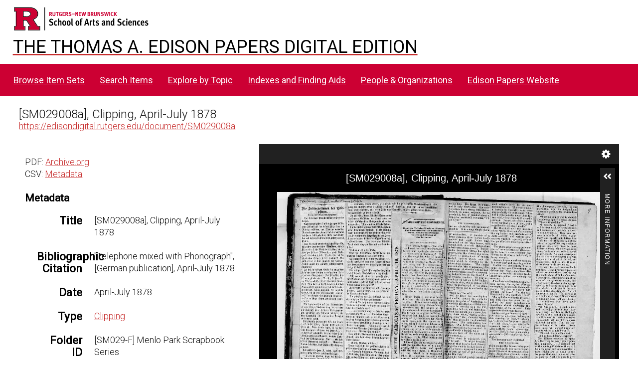

--- FILE ---
content_type: text/css
request_url: https://edisondigital.rutgers.edu/modules/IiifServer/asset/css/iiif-server.css?v=3.6.26
body_size: 361
content:
@charset "UTF-8";

.iiif-copy {
    position: relative;
    display: inline-block;
    width: 45px;
    height: 45px;
    background: url(../img/iiif.png) no-repeat;
    background-size: cover;
    -webkit-filter: grayscale(1);
    filter: grayscale(1);
}

.iiif-copy:hover {
    -webkit-filter: grayscale(0);
    filter: none;
    background-color: #dedede;
}
